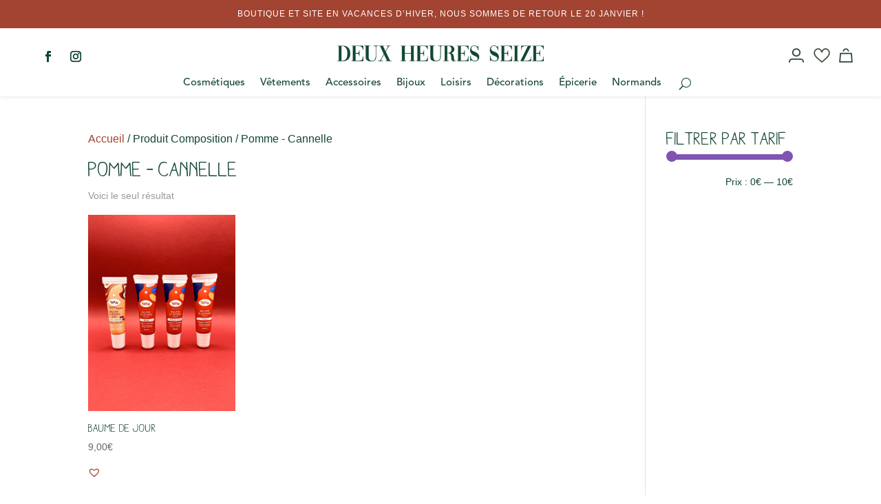

--- FILE ---
content_type: text/css
request_url: https://deuxheuresseize.com/wp-content/cache/wpfc-minified/6xz9l2e6/h5nwa.css
body_size: 2113
content:
.hamburger--3dx .hamburger-box,.hamburger--3dx-r .hamburger-box,.hamburger--3dxy .hamburger-box,.hamburger--3dxy-r .hamburger-box,.hamburger--3dy .hamburger-box,.hamburger--3dy-r .hamburger-box{perspective:80px}.hamburger--3dx .hamburger-inner::after,.hamburger--3dx .hamburger-inner::before,.hamburger--3dx-r .hamburger-inner::after,.hamburger--3dx-r .hamburger-inner::before,.hamburger--3dxy .hamburger-inner::after,.hamburger--3dxy .hamburger-inner::before,.hamburger--3dxy-r .hamburger-inner::after,.hamburger--3dxy-r .hamburger-inner::before,.hamburger--3dy .hamburger-inner::after,.hamburger--3dy .hamburger-inner::before,.hamburger--3dy-r .hamburger-inner::after,.hamburger--3dy-r .hamburger-inner::before{transition:transform 0s cubic-bezier(.645, .045, .355, 1) .1s}.hamburger{display:block;cursor:pointer;transition-property:opacity,filter;transition-duration:.15s;transition-timing-function:linear;font:inherit;color:inherit;text-transform:none;border:0;margin:0;overflow:visible}.hamburger--emphatic,.hamburger--emphatic-r{overflow:hidden}.hamburger.is-active .hamburger-inner,.hamburger.is-active .hamburger-inner::after,.hamburger.is-active .hamburger-inner::before{background-color:#000}.hamburger-box{display:block;position:relative}.hamburger-inner{display:block;left:0}.hamburger-inner,.hamburger-inner::after,.hamburger-inner::before{position:absolute;transition-property:transform;transition-duration:.15s;transition-timing-function:ease}.hamburger--3dx .hamburger-inner,.hamburger--3dx-r .hamburger-inner,.hamburger--3dxy .hamburger-inner,.hamburger--3dxy-r .hamburger-inner,.hamburger--3dy .hamburger-inner,.hamburger--3dy-r .hamburger-inner{transition:transform .15s cubic-bezier(.645, .045, .355, 1),background-color 0s cubic-bezier(.645, .045, .355, 1) .1s}.hamburger-inner::after,.hamburger-inner::before{content:"";display:block}.hamburger--3dx.is-active .hamburger-inner{background-color:transparent!important;transform:rotateY(180deg)}.hamburger--3dx.is-active .hamburger-inner::before{transform:translate3d(0,10px,0) rotate(45deg)}.hamburger--3dx.is-active .hamburger-inner::after{transform:translate3d(0,-10px,0) rotate(-45deg)}.hamburger--3dx-r.is-active .hamburger-inner{background-color:transparent!important;transform:rotateY(-180deg)}.hamburger--3dx-r.is-active .hamburger-inner::before{transform:translate3d(0,10px,0) rotate(45deg)}.hamburger--3dx-r.is-active .hamburger-inner::after{transform:translate3d(0,-10px,0) rotate(-45deg)}.hamburger--3dy.is-active .hamburger-inner{background-color:transparent!important;transform:rotateX(-180deg)}.hamburger--3dy.is-active .hamburger-inner::before{transform:translate3d(0,10px,0) rotate(45deg)}.hamburger--3dy.is-active .hamburger-inner::after{transform:translate3d(0,-10px,0) rotate(-45deg)}.hamburger--3dy-r.is-active .hamburger-inner{background-color:transparent!important;transform:rotateX(180deg)}.hamburger--3dy-r.is-active .hamburger-inner::before{transform:translate3d(0,10px,0) rotate(45deg)}.hamburger--3dy-r.is-active .hamburger-inner::after{transform:translate3d(0,-10px,0) rotate(-45deg)}.hamburger--3dxy.is-active .hamburger-inner{background-color:transparent!important;transform:rotateX(180deg) rotateY(180deg)}.hamburger--3dxy.is-active .hamburger-inner::before{transform:translate3d(0,10px,0) rotate(45deg)}.hamburger--3dxy.is-active .hamburger-inner::after{transform:translate3d(0,-10px,0) rotate(-45deg)}.hamburger--collapse .hamburger-inner,.hamburger--collapse-r .hamburger-inner{top:auto;transition-duration:.13s;transition-delay:0.13s;transition-timing-function:cubic-bezier(0.55,0.055,0.675,0.19);bottom:0}.hamburger--3dxy-r.is-active .hamburger-inner{background-color:transparent!important;transform:rotateX(180deg) rotateY(180deg) rotateZ(-180deg)}.hamburger--arrowturn-r.is-active .hamburger-inner,.hamburger--arrowturn.is-active .hamburger-inner{transform:rotate(-180deg)}.hamburger--3dxy-r.is-active .hamburger-inner::before{transform:translate3d(0,10px,0) rotate(45deg)}.hamburger--3dxy-r.is-active .hamburger-inner::after{transform:translate3d(0,-10px,0) rotate(-45deg)}.hamburger--arrow.is-active .hamburger-inner::before{transform:translate3d(-8px,0,0) rotate(-45deg) scale(.7,1)}.hamburger--arrow.is-active .hamburger-inner::after{transform:translate3d(-8px,0,0) rotate(45deg) scale(.7,1)}.hamburger--arrow-r.is-active .hamburger-inner::before{transform:translate3d(8px,0,0) rotate(45deg) scale(.7,1)}.hamburger--arrow-r.is-active .hamburger-inner::after{transform:translate3d(8px,0,0) rotate(-45deg) scale(.7,1)}.hamburger--arrowalt .hamburger-inner::before{transition:top .1s .1s,transform .1s cubic-bezier(.165, .84, .44, 1)}.hamburger--arrowalt .hamburger-inner::after{transition:bottom .1s .1s,transform .1s cubic-bezier(.165, .84, .44, 1)}.hamburger--arrowalt.is-active .hamburger-inner::before{top:0;transform:translate3d(-8px,-10px,0) rotate(-45deg) scale(.7,1);transition:top .1s,transform .1s cubic-bezier(.895, .03, .685, .22) .1s}.hamburger--arrowalt.is-active .hamburger-inner::after{bottom:0;transform:translate3d(-8px,10px,0) rotate(45deg) scale(.7,1);transition:bottom .1s,transform .1s cubic-bezier(.895, .03, .685, .22) .1s}.hamburger--arrowalt-r .hamburger-inner::before{transition:top .1s .1s,transform .1s cubic-bezier(.165, .84, .44, 1)}.hamburger--arrowalt-r .hamburger-inner::after{transition:bottom .1s .1s,transform .1s cubic-bezier(.165, .84, .44, 1)}.hamburger--arrowalt-r.is-active .hamburger-inner::before{top:0;transform:translate3d(8px,-10px,0) rotate(45deg) scale(.7,1);transition:top .1s,transform .1s cubic-bezier(.895, .03, .685, .22) .1s}.hamburger--arrowalt-r.is-active .hamburger-inner::after{bottom:0;transform:translate3d(8px,10px,0) rotate(-45deg) scale(.7,1);transition:bottom .1s,transform .1s cubic-bezier(.895, .03, .685, .22) .1s}.hamburger--arrowturn.is-active .hamburger-inner::before{transform:translate3d(8px,0,0) rotate(45deg) scale(.7,1)}.hamburger--arrowturn.is-active .hamburger-inner::after{transform:translate3d(8px,0,0) rotate(-45deg) scale(.7,1)}.hamburger--arrowturn-r.is-active .hamburger-inner::before{transform:translate3d(-8px,0,0) rotate(-45deg) scale(.7,1)}.hamburger--arrowturn-r.is-active .hamburger-inner::after{transform:translate3d(-8px,0,0) rotate(45deg) scale(.7,1)}.hamburger--boring .hamburger-inner,.hamburger--boring .hamburger-inner::after,.hamburger--boring .hamburger-inner::before{transition-property:none}.hamburger--boring.is-active .hamburger-inner{transform:rotate(45deg)}.hamburger--boring.is-active .hamburger-inner::before{top:0;opacity:0}.hamburger--boring.is-active .hamburger-inner::after{bottom:0;transform:rotate(-90deg)}.hamburger--collapse .hamburger-inner::after{top:-20px;transition:top .2s cubic-bezier(.33333, .66667, .66667, 1) .2s,opacity .1s linear}.hamburger--collapse .hamburger-inner::before{transition:top .12s cubic-bezier(.33333, .66667, .66667, 1) .2s,transform .13s cubic-bezier(.55, .055, .675, .19)}.hamburger--collapse.is-active .hamburger-inner{transform:translate3d(0,-10px,0) rotate(-45deg);transition-delay:0.22s;transition-timing-function:cubic-bezier(0.215,0.61,0.355,1)}.hamburger--collapse.is-active .hamburger-inner::after{top:0;opacity:0;transition:top .2s cubic-bezier(.33333, 0, .66667, .33333),opacity .1s linear .22s}.hamburger--collapse.is-active .hamburger-inner::before{top:0;transform:rotate(-90deg);transition:top .1s cubic-bezier(.33333, 0, .66667, .33333) .16s,transform .13s cubic-bezier(.215, .61, .355, 1) .25s}.hamburger--elastic .hamburger-inner,.hamburger--elastic-r .hamburger-inner{transition-duration:275ms;transition-timing-function:cubic-bezier(0.68,-0.55,0.265,1.55)}.hamburger--collapse-r .hamburger-inner::after{top:-20px;transition:top .2s cubic-bezier(.33333, .66667, .66667, 1) .2s,opacity .1s linear}.hamburger--collapse-r .hamburger-inner::before{transition:top .12s cubic-bezier(.33333, .66667, .66667, 1) .2s,transform .13s cubic-bezier(.55, .055, .675, .19)}.hamburger--collapse-r.is-active .hamburger-inner{transform:translate3d(0,-10px,0) rotate(45deg);transition-delay:0.22s;transition-timing-function:cubic-bezier(0.215,0.61,0.355,1)}.hamburger--collapse-r.is-active .hamburger-inner::after{top:0;opacity:0;transition:top .2s cubic-bezier(.33333, 0, .66667, .33333),opacity .1s linear .22s}.hamburger--collapse-r.is-active .hamburger-inner::before{top:0;transform:rotate(90deg);transition:top .1s cubic-bezier(.33333, 0, .66667, .33333) .16s,transform .13s cubic-bezier(.215, .61, .355, 1) .25s}.hamburger--elastic .hamburger-inner{top:-10px}.hamburger--elastic .hamburger-inner::before{top:10px;transition:opacity 125ms 275ms}.hamburger--elastic .hamburger-inner::after{bottom:-10px;transition:transform 275ms cubic-bezier(.68, -.55, .265, 1.55)}.hamburger--elastic.is-active .hamburger-inner{transform:translate3d(0,2px,0) rotate(135deg);transition-delay:75ms}.hamburger--elastic.is-active .hamburger-inner::before{transition-delay:0s;opacity:0}.hamburger--elastic.is-active .hamburger-inner::after{transform:translate3d(0,-20px,0) rotate(-270deg);transition-delay:75ms}.hamburger--elastic-r .hamburger-inner{top:2px}.hamburger--emphatic .hamburger-inner,.hamburger--emphatic-r .hamburger-inner{transition:background-color 125ms ease-in 175ms}.hamburger--elastic-r .hamburger-inner::before{top:10px;transition:opacity 125ms 275ms}.hamburger--elastic-r .hamburger-inner::after{top:20px;transition:transform 275ms cubic-bezier(.68, -.55, .265, 1.55)}.hamburger--elastic-r.is-active .hamburger-inner{transform:translate3d(0,10px,0) rotate(-135deg);transition-delay:75ms}.hamburger--elastic-r.is-active .hamburger-inner::before{transition-delay:0s;opacity:0}.hamburger--elastic-r.is-active .hamburger-inner::after{transform:translate3d(0,-20px,0) rotate(270deg);transition-delay:75ms}.hamburger--emphatic .hamburger-inner::before{left:0;transition:transform 125ms cubic-bezier(.6, .04, .98, .335),top 50ms linear 125ms,left 125ms ease-in 175ms}.hamburger--emphatic .hamburger-inner::after{top:10px;right:0;transition:transform 125ms cubic-bezier(.6, .04, .98, .335),top 50ms linear 125ms,right 125ms ease-in 175ms}.hamburger--emphatic.is-active .hamburger-inner{transition-delay:0s;transition-timing-function:ease-out;background-color:transparent!important}.hamburger--emphatic.is-active .hamburger-inner::before{left:-80px;top:-80px;transform:translate3d(80px,80px,0) rotate(45deg);transition:left 125ms ease-out,top 50ms linear 125ms,transform 125ms cubic-bezier(.075, .82, .165, 1) 175ms}.hamburger--emphatic.is-active .hamburger-inner::after{right:-80px;top:-80px;transform:translate3d(-80px,80px,0) rotate(-45deg);transition:right 125ms ease-out,top 50ms linear 125ms,transform 125ms cubic-bezier(.075, .82, .165, 1) 175ms}.hamburger--spin .hamburger-inner,.hamburger--spin-r .hamburger-inner{transition-duration:.22s;transition-timing-function:cubic-bezier(0.55,0.055,0.675,0.19)}.hamburger--emphatic-r .hamburger-inner::before{left:0;transition:transform 125ms cubic-bezier(.6, .04, .98, .335),top 50ms linear 125ms,left 125ms ease-in 175ms}.hamburger--emphatic-r .hamburger-inner::after{top:10px;right:0;transition:transform 125ms cubic-bezier(.6, .04, .98, .335),top 50ms linear 125ms,right 125ms ease-in 175ms}.hamburger--emphatic-r.is-active .hamburger-inner{transition-delay:0s;transition-timing-function:ease-out;background-color:transparent!important}.hamburger--emphatic-r.is-active .hamburger-inner::before{left:-80px;top:80px;transform:translate3d(80px,-80px,0) rotate(-45deg);transition:left 125ms ease-out,top 50ms linear 125ms,transform 125ms cubic-bezier(.075, .82, .165, 1) 175ms}.hamburger--emphatic-r.is-active .hamburger-inner::after{right:-80px;top:80px;transform:translate3d(-80px,-80px,0) rotate(45deg);transition:right 125ms ease-out,top 50ms linear 125ms,transform 125ms cubic-bezier(.075, .82, .165, 1) 175ms}.hamburger--minus .hamburger-inner::after,.hamburger--minus .hamburger-inner::before{transition:bottom 80ms ease-out,top 80ms ease-out,opacity linear}.hamburger--slider .hamburger-inner::before,.hamburger--slider-r .hamburger-inner::before{transition-property:transform,opacity;transition-timing-function:ease;transition-duration:.15s}.hamburger--minus.is-active .hamburger-inner::after,.hamburger--minus.is-active .hamburger-inner::before{opacity:0;transition:bottom 80ms ease-out,top 80ms ease-out,opacity 0s linear 80ms}.hamburger--minus.is-active .hamburger-inner::before{top:0}.hamburger--minus.is-active .hamburger-inner::after{bottom:0}.hamburger--slider .hamburger-inner{top:-10px}.hamburger--slider .hamburger-inner::before{top:10px!important}.hamburger--slider .hamburger-inner::after{top:20px}.hamburger--slider.is-active .hamburger-inner{transform:translate3d(0,10px,0) rotate(45deg)}.hamburger--slider.is-active .hamburger-inner::before{transform:rotate(-45deg) translate3d(-5.71429px,-6px,0);opacity:0}.hamburger--slider.is-active .hamburger-inner::after{transform:translate3d(0,-20px,0) rotate(-90deg)}.hamburger--slider-r .hamburger-inner{top:2px}.hamburger--slider-r .hamburger-inner::before{top:10px}.hamburger--slider-r .hamburger-inner::after{top:20px}.hamburger--slider-r.is-active .hamburger-inner{transform:translate3d(0,10px,0) rotate(-45deg)}.hamburger--slider-r.is-active .hamburger-inner::before{transform:rotate(45deg) translate3d(5.71429px,-6px,0);opacity:0}.hamburger--slider-r.is-active .hamburger-inner::after{transform:translate3d(0,-20px,0) rotate(90deg)}.hamburger--spin .hamburger-inner::before{transition:top .1s ease-in .25s,opacity .1s ease-in}.hamburger--spin .hamburger-inner::after{transition:bottom .1s ease-in .25s,transform .22s cubic-bezier(.55, .055, .675, .19)}.hamburger--spin.is-active .hamburger-inner{transform:rotate(225deg);transition-delay:0.12s;transition-timing-function:cubic-bezier(0.215,0.61,0.355,1)}.hamburger--spin.is-active .hamburger-inner::before{top:0;opacity:0;transition:top .1s ease-out,opacity .1s ease-out .12s}.hamburger--spin.is-active .hamburger-inner::after{bottom:0;transform:rotate(-90deg);transition:bottom .1s ease-out,transform .22s cubic-bezier(.215, .61, .355, 1) .12s}.hamburger--spin-r .hamburger-inner::before{transition:top .1s ease-in .25s,opacity .1s ease-in}.hamburger--spin-r .hamburger-inner::after{transition:bottom .1s ease-in .25s,transform .22s cubic-bezier(.55, .055, .675, .19)}.hamburger--spin-r.is-active .hamburger-inner{transform:rotate(-225deg);transition-delay:0.12s;transition-timing-function:cubic-bezier(0.215,0.61,0.355,1)}.hamburger--spin-r.is-active .hamburger-inner::before{top:0;opacity:0;transition:top .1s ease-out,opacity .1s ease-out .12s}.hamburger--spin-r.is-active .hamburger-inner::after{bottom:0;transform:rotate(90deg);transition:bottom .1s ease-out,transform .22s cubic-bezier(.215, .61, .355, 1) .12s}.hamburger--spring .hamburger-inner{top:-10px!important;transition:background-color 0s linear .13s}.hamburger--spring .hamburger-inner::before{top:10px!important;transition:top .1s cubic-bezier(.33333, .66667, .66667, 1) .2s,transform .13s cubic-bezier(.55, .055, .675, .19)}.hamburger--spring .hamburger-inner::after{top:20px!important;transition:top .2s cubic-bezier(.33333, .66667, .66667, 1) .2s,transform .13s cubic-bezier(.55, .055, .675, .19)}.hamburger--spring.is-active .hamburger-inner{transition-delay:0.22s;background-color:transparent!important}.hamburger--spring.is-active .hamburger-inner::before{top:0!important;transition:top .1s cubic-bezier(.33333, 0, .66667, .33333) .15s,transform .13s cubic-bezier(.215, .61, .355, 1) .22s;transform:translate3d(0,10px,0) rotate(45deg)}.hamburger--spring.is-active .hamburger-inner::after{top:0!important;transition:top .2s cubic-bezier(.33333, 0, .66667, .33333),transform .13s cubic-bezier(.215, .61, .355, 1) .22s;transform:translate3d(0,10px,0) rotate(-45deg)}.hamburger--spring-r .hamburger-inner{top:auto;bottom:0;transition-duration:.13s;transition-delay:0s;transition-timing-function:cubic-bezier(0.55,0.055,0.675,0.19)}.hamburger--stand .hamburger-inner,.hamburger--stand-r .hamburger-inner{transition:transform 75ms cubic-bezier(.55, .055, .675, .19) .15s,background-color 0s linear 75ms}.hamburger--spring-r .hamburger-inner::after{top:-20px;transition:top .2s cubic-bezier(.33333, .66667, .66667, 1) .2s,opacity linear}.hamburger--spring-r .hamburger-inner::before{transition:top .1s cubic-bezier(.33333, .66667, .66667, 1) .2s,transform .13s cubic-bezier(.55, .055, .675, .19)}.hamburger--spring-r.is-active .hamburger-inner{transform:translate3d(0,-10px,0) rotate(-45deg);transition-delay:0.22s;transition-timing-function:cubic-bezier(0.215,0.61,0.355,1)}.hamburger--spring-r.is-active .hamburger-inner::after{top:0;opacity:0;transition:top .2s cubic-bezier(.33333, 0, .66667, .33333),opacity 0s linear .22s}.hamburger--spring-r.is-active .hamburger-inner::before{top:0;transform:rotate(90deg);transition:top .1s cubic-bezier(.33333, 0, .66667, .33333) .15s,transform .13s cubic-bezier(.215, .61, .355, 1) .22s}.hamburger--stand .hamburger-inner::before{transition:top 75ms ease-in 75ms,transform 75ms cubic-bezier(.55, .055, .675, .19)}.hamburger--stand .hamburger-inner::after{transition:bottom 75ms ease-in 75ms,transform 75ms cubic-bezier(.55, .055, .675, .19)}.hamburger--stand.is-active .hamburger-inner{transform:rotate(90deg);background-color:transparent!important;transition:transform 75ms cubic-bezier(.215, .61, .355, 1),background-color 0s linear .15s}.hamburger--stand.is-active .hamburger-inner::before{top:0;transform:rotate(-45deg);transition:top 75ms ease-out .1s,transform 75ms cubic-bezier(.215, .61, .355, 1) .15s}.hamburger--stand.is-active .hamburger-inner::after{bottom:0;transform:rotate(45deg);transition:bottom 75ms ease-out .1s,transform 75ms cubic-bezier(.215, .61, .355, 1) .15s}.hamburger--stand-r .hamburger-inner::before{transition:top 75ms ease-in 75ms,transform 75ms cubic-bezier(.55, .055, .675, .19)}.hamburger--stand-r .hamburger-inner::after{transition:bottom 75ms ease-in 75ms,transform 75ms cubic-bezier(.55, .055, .675, .19)}.hamburger--stand-r.is-active .hamburger-inner{transform:rotate(-90deg);background-color:transparent!important;transition:transform 75ms cubic-bezier(.215, .61, .355, 1),background-color 0s linear .15s}.hamburger--stand-r.is-active .hamburger-inner::before{top:0;transform:rotate(-45deg);transition:top 75ms ease-out .1s,transform 75ms cubic-bezier(.215, .61, .355, 1) .15s}.hamburger--stand-r.is-active .hamburger-inner::after{bottom:0;transform:rotate(45deg);transition:bottom 75ms ease-out .1s,transform 75ms cubic-bezier(.215, .61, .355, 1) .15s}.hamburger--squeeze .hamburger-inner{transition-duration:75ms;transition-timing-function:cubic-bezier(0.55,0.055,0.675,0.19)}.hamburger--squeeze .hamburger-inner::before{transition:top 75ms .12s,opacity 75ms}.hamburger--squeeze .hamburger-inner::after{transition:bottom 75ms .12s,transform 75ms cubic-bezier(.55, .055, .675, .19)}.hamburger--squeeze.is-active .hamburger-inner{transform:rotate(45deg);transition-delay:0.12s;transition-timing-function:cubic-bezier(0.215,0.61,0.355,1)}.hamburger--squeeze.is-active .hamburger-inner::before{top:0;opacity:0;transition:top 75ms,opacity 75ms .12s}.hamburger--squeeze.is-active .hamburger-inner::after{bottom:0;transform:rotate(-90deg);transition:bottom 75ms,transform 75ms cubic-bezier(.215, .61, .355, 1) .12s}.hamburger--vortex-r.is-active .hamburger-inner::after,.hamburger--vortex-r.is-active .hamburger-inner::before,.hamburger--vortex.is-active .hamburger-inner::after,.hamburger--vortex.is-active .hamburger-inner::before{transition-delay:0s}.hamburger--vortex .hamburger-inner{transition-duration:.2s;transition-timing-function:cubic-bezier(0.19,1,0.22,1)}.hamburger--vortex .hamburger-inner::after,.hamburger--vortex .hamburger-inner::before{transition-duration:0s;transition-delay:0.1s;transition-timing-function:linear}.hamburger--vortex .hamburger-inner::before{transition-property:top,opacity}.hamburger--vortex .hamburger-inner::after{transition-property:bottom,transform}.hamburger--vortex.is-active .hamburger-inner{transform:rotate(765deg);transition-timing-function:cubic-bezier(0.19,1,0.22,1)}.hamburger--vortex.is-active .hamburger-inner::before{top:0;opacity:0}.hamburger--vortex.is-active .hamburger-inner::after{bottom:0;transform:rotate(90deg)}.hamburger--vortex-r .hamburger-inner{transition-duration:.2s;transition-timing-function:cubic-bezier(0.19,1,0.22,1)}.hamburger--vortex-r .hamburger-inner::after,.hamburger--vortex-r .hamburger-inner::before{transition-duration:0s;transition-delay:0.1s;transition-timing-function:linear}.hamburger--vortex-r .hamburger-inner::before{transition-property:top,opacity}.hamburger--vortex-r .hamburger-inner::after{transition-property:bottom,transform}.hamburger--vortex-r.is-active .hamburger-inner{transform:rotate(-765deg);transition-timing-function:cubic-bezier(0.19,1,0.22,1)}.hamburger--vortex-r.is-active .hamburger-inner::before{top:0;opacity:0}.hamburger--vortex-r.is-active .hamburger-inner::after{bottom:0;transform:rotate(-90deg)}

--- FILE ---
content_type: text/css
request_url: https://deuxheuresseize.com/wp-content/cache/wpfc-minified/g57o6whs/h5nwa.css
body_size: 792
content:
.logo-scroll{display:none}.dm-fixed-header .logo-scroll{display:inherit}.dm-fixed-header .hideonscroll{display:none}.dm-fixed-header #open-button{margin-top:0 !important}.dm-fixed-header #main-content{padding-top:0 !important}.theme-Extra .dm-cart{font-size:26px}.theme-Extra #dm-header .et-cart:before{position:relative;-webkit-transition:.3s ease;transition:.3s ease;font-family:ET-Extra !important;speak:none;font-style:normal;font-weight:400;-webkit-font-feature-settings:normal;font-feature-settings:normal;font-variant:normal;text-transform:none;line-height:inherit !important;display:inherit !important;content:"\e631" !important;vertical-align:middle;color:inherit;font-size:26px;padding:9px 10px}.et-db #et-boc .et-l #dm_nav .nav li li{padding:0}.et-db #et-boc .et-l #dm_nav .nav li li ul{top:0;left:0}.et-db #et-boc .et-l #et_pb_root .et_pb_module .divi-mobile-menu{display:block !important}.et-db #et-boc .et-l #et_pb_root .et_pb_module .divi-mobile-menu #open-button{position:relative;margin:auto}.et-db .menu-wrap #et-boc .et-l .et_pb_button_module_wrapper>a{display:block}#dm-menu.nav li,.dm_tb_shortcode ul{list-style:none !important}#dm_nav a.menu-item-has-children{touch-action:none}#dm_nav .menu-wrap__inner .visible>ul.sub-menu{overflow-y:auto}#dm_nav .menu-wrap__inner .visible>.sub-menu{display:none}.menu-wrap__inner{height:0 !important}body.show-menu .menu-wrap__inner{height:100% !important;overflow-x:hidden}body .hamburger{padding:0;opacity:1 !important}#dm-header{-ms-overflow-style:none}#dm-header::-webkit-scrollbar{display:none}.show-menu #dm_nav .menu-wrap__inner .visible>.sub-menu{display:block;overflow-x:hidden}.divi-mobile-menu{padding-top:0 !important;margin-top:0 !important;z-index:99999999999999999;position:relative}#et_search_icon:before{text-shadow:0 0;font-family:ETmodules !important;font-weight:400;font-style:normal;font-variant:normal;-webkit-font-smoothing:antialiased;-moz-osx-font-smoothing:grayscale;line-height:1;text-transform:none;speak:none;position:absolute;top:-3px;left:0;font-size:17px;content:"\55"}.scroll_section{overflow-y:auto;max-height:80vh}.et-db .menu-wrap #et-boc .et-l .et_pb_section,.menu-wrap .et_pb_section{background-color:transparent;padding:0}.et-db .menu-wrap #et-boc .et-l .et_pb_row,.menu-wrap .et_pb_row{width:100%;max-width:100%;padding:0}.close-submenu{cursor:pointer}.et-tb:not(.wp-admin) #wpadminbar{z-index:9999999999999999999999}.anchorpoint{cursor:pointer}.anchorpoint a{pointer-events:none}

--- FILE ---
content_type: text/css
request_url: https://deuxheuresseize.com/wp-content/cache/wpfc-minified/mnqkqbpf/h5nw9.css
body_size: -12
content:
.wcmultishipping-example-component {
font-size: 20px;
color: #999999;
}

--- FILE ---
content_type: text/css
request_url: https://deuxheuresseize.com/wp-content/cache/wpfc-minified/q8fsy9j0/h5nw9.css
body_size: 67
content:
.tpc_get_pro {
color: green;
font-weight: bold;
}
.tp-image-wrapper {
position: relative;
}
.tp-image-hover {
position: absolute;
top: 0;
left: 0;
opacity: 0;
transition: opacity 0.5s ease-out;
}
.tp-image-hover:hover {
opacity: 1 !important;
}

--- FILE ---
content_type: text/css
request_url: https://deuxheuresseize.com/wp-content/cache/wpfc-minified/14qa6djk/h5nw9.css
body_size: 1137
content:
#wccf_product_field_master_container {
margin-top: 1.5em;
margin-bottom: 1.5em;
}
.wccf_field_container {
margin-bottom: 1em;
}
.wccf_field_container > label {
font-weight: 700;
}
.wccf_field_container small {
display: block;
line-height: 2em;
}
.wccf_field_container_checkout_field label,
.wccf_field_container_user_field label {
font-weight: inherit;
line-height: 2;
}
div.wccf_field_container ul {
list-style: none;
margin: 0;
padding-left: 0;
}
div.wccf_field_container li {
margin: 0;
}
.wccf_field_container_checkout_field,
.wccf_field_container_user_field {
padding: 3px;
margin: 0 0 6px;
}
.wccf_text,
.wccf_textarea,
.wccf_password,
.wccf_email,
.wccf_number,
.wccf_decimal,
.wccf_date,
.wccf_time,
.wccf_datetime,
.wccf_color,
.wccf_select,
.wccf_multiselect,
.wccf_file {
-webkit-box-sizing: border-box;
-moz-box-sizing: border-box;
box-sizing: border-box;
width: 100%;
}
.woocommerce #payment .form-row .wccf_field_container select {
width: 100%;
}
.wccf_field_container abbr.required {
color: #a00a00;
font-weight: 700;
border: 0;
}
.wccf_price_label {
font-weight: normal;
opacity: 0.5;
}
table.wccf_print_values {
display: block;
margin-bottom: 20px;
}
table.wccf_print_values th {
padding: 10px 20px 10px 0;
font-weight: 700;
}
.wccf_no_value {
font-style: italic;
color: #ccc;
}
.wccf_field_invalid label,
.wccf_required_field_error {
color: #a00a00;
}
.wccf_field_invalid .wccf_text,
.wccf_field_invalid .wccf_textarea,
.wccf_field_invalid .wccf_password,
.wccf_field_invalid .wccf_email,
.wccf_field_invalid .wccf_number,
.wccf_field_invalid .wccf_decimal,
.wccf_field_invalid .wccf_date,
.wccf_field_invalid .wccf_time,
.wccf_field_invalid .wccf_datetime,
.wccf_field_invalid .wccf_color,
.wccf_field_invalid .wccf_select,
.wccf_field_invalid .wccf_multiselect {
border-color: #a00a00;
}
.wccf_cart_item_product_field_editing {
cursor: pointer;
}
.wccf_cart_item_product_field_editing:hover {
border-bottom: 1px dotted;
}
#wccf_cart_item_product_field_editing_modal {
display: none;
position: fixed;
top: 0;
left: 0;
height: 100%;
width: 100%;
z-index: 999998;
background-color: rgb(0,0,0);
background-color: rgba(0,0,0,0.4);
}
#wccf_cart_item_product_field_editing_modal .wccf_modal_wrapper {
position: fixed;
top: 50%;
left: 50%;
transform: translate(-50%, -50%);
-webkit-transform: translate(-50%, -50%);
-moz-transform: translate(-50%, -50%);
-o-transform: translate(-50%, -50%);
-ms-transform: translate(-50%, -50%);
z-index: 999999;
width: 400px;
background-color: #fefefe;
padding: 20px 25px 25px 25px;
border: 1px solid #888;
}
#wccf_cart_item_product_field_editing_modal .wccf_modal_content .button {
float: right;
}
#wccf_cart_item_product_field_editing_modal .wccf_modal_header {
width: 100%;
}
#wccf_cart_item_product_field_editing_modal .wccf_modal_close {
color: #aaaaaa;
float: right;
width: 20px;
text-align: center;
font-size: 24px;
font-weight: 500;
line-height: 24px;
cursor: pointer;
}
#wccf_cart_item_product_field_editing_modal .wccf_modal_close:hover,
#wccf_cart_item_product_field_editing_modal .wccf_modal_close:focus {
color: #000;
text-decoration: none;
}
#wccf_cart_item_product_field_editing_modal .wccf_modal_error {
padding: 20px 0;
text-align: center;
color: #a00a00;
}
#wccf_cart_item_product_field_editing_modal .wccf_modal_success {
padding: 20px 0;
text-align: center;
color: #5b841b;
}
form#wccf_cart_item_product_field_editing_form {
margin: 0;
padding: 0;
background: 0;
border: 0;
}
#wccf_cart_item_product_field_editing_modal .wccf_modal_validation_error {
display: none;
margin: 10px 0 20px 0;
color: #a00a00;
}
.wccf_modal_preloader,
.wccf_modal_preloader:before,
.wccf_modal_preloader:after {
border-radius: 50%;
}
.wccf_modal_preloader {
color: #eeeeee;
font-size: 6px;
text-indent: -99999em;
margin: 55px auto;
position: relative;
width: 10em;
height: 10em;
box-shadow: inset 0 0 0 1em;
-webkit-transform: translateZ(0);
-ms-transform: translateZ(0);
transform: translateZ(0);
}
.wccf_modal_preloader:before,
.wccf_modal_preloader:after {
position: absolute;
content: '';
}
.wccf_modal_preloader:before {
width: 5.2em;
height: 10.2em;
background: #ffffff;
border-radius: 10.2em 0 0 10.2em;
top: -0.1em;
left: -0.1em;
-webkit-transform-origin: 5.2em 5.1em;
transform-origin: 5.2em 5.1em;
-webkit-animation: load2 1.5s infinite ease 1.125s;
animation: load2 1.5s infinite ease 1.125s;
}
.wccf_modal_preloader:after {
width: 5.2em;
height: 10.2em;
background: #ffffff;
border-radius: 0 10.2em 10.2em 0;
top: -0.1em;
left: 5.1em;
-webkit-transform-origin: 0px 5.1em;
transform-origin: 0px 5.1em;
-webkit-animation: load2 1.5s infinite ease;
animation: load2 1.5s infinite ease;
}
@-webkit-keyframes load2 {
0% {
-webkit-transform: rotate(0deg);
transform: rotate(0deg);
}
100% {
-webkit-transform: rotate(360deg);
transform: rotate(360deg);
}
}
@keyframes load2 {
0% {
-webkit-transform: rotate(0deg);
transform: rotate(0deg);
}
100% {
-webkit-transform: rotate(360deg);
transform: rotate(360deg);
}
}

--- FILE ---
content_type: text/css
request_url: https://deuxheuresseize.com/wp-content/cache/wpfc-minified/ke08opol/h5nw9.css
body_size: 862
content:
.open-trigger {
width: 30px;
height: 30px;
position: absolute;
right: 4px;
top: 0;
z-index: 999;
}
.menu-item-has-children.de-mega-menu-item {
position: relative;
}
.de-mega-menu-error {
color: red;
text-align: center;
}
.ajaxloaded .et_fb_fallback_content,
li.menu-item.ajax-mm .de-mega-menu.show-always {
display: block !important;
}
li.menu-item.ajax-mm {
position: static !important;
}
.ajax-mm .de-mega-menu {
width: 100%;
display: none;
top: calc(100% - 1px);
left: 50%;
transform: translate(-50%, 0);
}
li.menu-item.ajax-mm:hover .de-mega-menu {
display: block;
}
.nav li .dmm-dropdown-wrapper > ul {
opacity: 1 !important;
display: block;
visibility: visible;
padding: 0;
}
.nav li .et_pb_dmm_dropdown,
.nav li .et_pb_dmm_dropdown .dmm-dropdown-wrapper,
.nav li .et_pb_dmm_dropdown .et_pb_module_inner {
height: 100%;
}
.nav li .dmm-dropdown-wrapper ul {
border-top: none !important;
}
.et_pb_layout-template-default .et_pb_dmm_dropdown::before {
background-repeat: no-repeat;
background-position: center;
content: "" !important;
width: 20px;
height: 20px;
margin: auto;
}
.et_pb_layout-template-default .et_pb_dmm_dropdown::after {
content: "" !important;
display: block !important;
width: 15px;
height: 20px;
background-image: url(//deuxheuresseize.com/wp-content/plugins/divi-mega-menu/images/admin-area/divi-engine-grey.svg);
background-repeat: no-repeat;
background-position: center;
background-size: contain;
position: absolute;
right: 7px;
top: 3px;
}
.et_pb_layout-template-default .et_pb_dmm_dropdown::before {
background-image: url(//deuxheuresseize.com/wp-content/plugins/divi-mega-menu/images/admin-area/mega-dropdown.svg);
}
@keyframes slideDown {
from {
height: 0;
overflow: hidden;
}
to {
height: 100%;
overflow: hidden;
}
}
.de-mega-menu {
font-weight: 500;
}
#top-menu .de-mega-menu .et_pb_button_module_wrapper > a {
display: inline-block;
}
#main-header .nav .de-mega-menu ul.sub-menu,
.et-fixed-header#main-header .nav .de-mega-menu ul.sub-menu {
position: absolute;
}
#top-menu li.mega-menu li ul {
position: static;
visibility: inherit;
opacity: inherit;
width: auto;
background: inherit;
padding: inherit;
transform: none;
}
#top-menu li.mega-menu ul li {
float: inherit !important;
}
#top-menu li.mega-menu .dmm-vert-tabs ul li {
padding: 20px !important;
float: none !important;
}
#top-menu li.mega-menu .dmm-vert-tabs ul {
border: 0;
box-shadow: none;
background: #f4f4f4;
}
#top-menu li.mega-menu .dmm-vert-tabs ul li a:hover {
background: 0 0;
}
@media only screen and (max-width: 980px) {
.de-mega-menu {
animation-duration: 0s !important;
}
}
.de-mega-menu .et_animated {
opacity: 1 !important;
}
.dmm-dropdown-ul {
padding: 0 !important;
}
.dmm-overlay .close-submenu {
display: none;
}
.anchorpoint a {
pointer-events: none;
}
.anchorpoint {
cursor: pointer;
}

--- FILE ---
content_type: text/css
request_url: https://deuxheuresseize.com/wp-content/cache/wpfc-minified/8j6tzuaz/h5nw9.css
body_size: 382
content:
body .divi-mobile-menu.bottom-navigation-menu {
z-index: 999999;
}
.scroll_section {
height: 80vh;
display: flex;
flex-direction: column;
justify-content: flex-start;
}
.menu-wrap__inner .scroll_section .dm-search {
position: relative;
max-width: 100%;
margin-top: 20px;
padding: 10px;
}
.menu-wrap__inner #et_top_search_mob {
width: 100%;
}
#et_top_search_mob {
position: relative;
}
.et_header_style_left #et_top_search_mob .et-search-form {
width: 100% !important;
max-width: 100% !important;
}
#et_top_search_mob .et-search-form input {
bottom: auto;
padding-left: 30px;
}
.dm-search form.et-search-form {
width: 100%;
margin: 0;
left: auto;
right: auto;
bottom: auto;
position: relative;
}
.dm-search .et-search-form input {
width: 100%;
height: 100%;
background: 0 0;
padding: 0 0 0 10px;
line-height: 1.5;
position: relative;
top: 0;
text-overflow: ellipsis;
right: auto;
left: 0;
}
.anchorpoint {
touch-action: none;
}
.sub-menu .et-waypoint:not(.et_pb_counters) {
opacity: 1;
}
ul#dm-menu.nav li a:hover {
background-color: transparent;
opacity:1;
}

--- FILE ---
content_type: text/css
request_url: https://deuxheuresseize.com/wp-content/cache/wpfc-minified/lx7ue84f/h5t57.css
body_size: 1796
content:
@media only screen and (max-width:980px){.dm-custom-header #page-container{padding-top:25px!important}}.dm-header-cont .dm-account span{font-size:0px!important}.dm-header-cont .dm-account span:before{background-image:url(https://deuxheuresseize.com/wp-content/uploads/2024/04/moncompte-deuxheuresseize.svg);background-repeat:no-repeat;content:"f007";font-family:FontAwesome!important;color:transparent;font-size:20px;height:19px}.dm-header-cont .dm-cart span{font-size:0px!important}.dm-header-cont .dm-cart span:before{background-image:url(https://deuxheuresseize.com/wp-content/uploads/2024/04/panier-deuxheuresseize-3.svg);background-repeat:no-repeat;content:"f007";font-family:FontAwesome!important;color:transparent;font-size:21px;height:19px}.dm-fixed-header .dm-cart .et-cart-info span:before{background-image:url(https://deuxheuresseize.com/wp-content/uploads/2024/04/panier-deuxheuresseize-3.svg);background-repeat:no-repeat;content:"f007";font-family:FontAwesome!important;color:transparent;font-size:21px;height:19px}.et-db #et-boc .et-l .et_pb_wc_related_products_0_tb_body section.products>h1,.et-db #et-boc .et-l .et_pb_wc_related_products_0_tb_body section.products>h2,.et-db #et-boc .et-l .et_pb_wc_related_products_0_tb_body section.products>h3,.et-db #et-boc .et-l .et_pb_wc_related_products_0_tb_body section.products>h4,.et-db #et-boc .et-l .et_pb_wc_related_products_0_tb_body section.products>h5,.et-db #et-boc .et-l .et_pb_wc_related_products_0_tb_body section.products>h6{display:none}.woocommerce-error,.woocommerce-info,.woocommerce-message{font-family:'Avenir',serif;text-align:center}body.et_pb_button_helper_class .et_pb_button,body.et_pb_button_helper_class .et_pb_module.et_pb_button,.woocommerce.et_pb_button_helper_class a.button.alt,.woocommerce-page.et_pb_button_helper_class a.button.alt,.woocommerce.et_pb_button_helper_class button.button.alt,.woocommerce.et_pb_button_helper_class button.button.alt.disabled,.woocommerce-page.et_pb_button_helper_class button.button.alt,.woocommerce-page.et_pb_button_helper_class button.button.alt.disabled,.woocommerce.et_pb_button_helper_class input.button.alt,.woocommerce-page.et_pb_button_helper_class input.button.alt,.woocommerce.et_pb_button_helper_class #respond input#submit.alt,.woocommerce-page.et_pb_button_helper_class #respond input#submit.alt,.woocommerce.et_pb_button_helper_class #content input.button.alt,.woocommerce-page.et_pb_button_helper_class #content input.button.alt,.woocommerce.et_pb_button_helper_class a.button,.woocommerce-page.et_pb_button_helper_class a.button,.woocommerce.et_pb_button_helper_class button.button,.woocommerce-page.et_pb_button_helper_class button.button,.woocommerce.et_pb_button_helper_class input.button,.woocommerce-page.et_pb_button_helper_class input.button,.woocommerce.et_pb_button_helper_class #respond input#submit,.woocommerce-page.et_pb_button_helper_class #respond input#submit,.woocommerce.et_pb_button_helper_class #content input.button,.woocommerce-page.et_pb_button_helper_class #content input.button{color:#a24431;border-radius:0px;font-size:15px;background:transparent;border-color:#a24431;border-width:1px}.woocommerce-cart table.cart td.actions .coupon .input-text{height:36px}input.text,input.title,input[type=email],input[type=password],input[type=tel],input[type=text],select,textarea{font-size:15px;padding:10px}.et_pb_wc_add_to_cart_0_tb_body input,.et_pb_wc_add_to_cart_0_tb_body select,.et_pb_wc_add_to_cart_0_tb_body .quantity input.qty,.et_pb_wc_add_to_cart_0_tb_body .input::placeholder{font-size:15px}.pwgc-subtitle{font-size:15px;padding-top:10px}.et_pb_gallery .et_pb_gallery_items,.et_pb_gallery.et_pb_section{display:none}.woocommerce a.remove{color:#a24431!important}.woocommerce a.remove:hover{background-color:#a24431!important}.woocommerce #content .quantity input.qty,.woocommerce-cart table.cart td.actions .coupon .input-text,.woocommerce-page #content .quantity input.qty,.woocommerce-page .quantity input.qty,.woocommerce .quantity input.qty{font-size:15px!important;border-radius:0px}footer a{color:#144631}.woocommerce .cart-collaterals .cart_totals,.woocommerce-page .cart-collaterals .cart_totals{width:100%}.woocommerce .woocommerce-ordering{display:none}#add_payment_method #payment,.woocommerce-cart #payment,.woocommerce-checkout #payment{margin-top:50px}div.wccf_field_container li{display:inline-block}.wccf_field_container_checkout_field,.wccf_field_container_user_field{padding:0;margin:0 0 -10px}.woocommerce img,.woocommerce-page img{display:block}.hipli{color:white}.wccf_label{color:white}.lien.rouge{color:#a24431!important}.espace{line-height:1.5em}.soldout{padding:1px 8px 0px 8px!important;text-align:center;background:#A24531;font-family:'Avenir Medium',Helvetica,Arial,Lucida,sans-serif!important;text-transform:uppercase;color:white;position:absolute;z-index:10;margin-top:10px!important;margin-left:10px!important;font-size:12px!important;letter-spacing:1px;border-radius:0px!important}@media (max-width:970px){.soldout{font-size:11px}}.et_shop_image{display:none}.woocommerce ul.products li.product .button{display:none!important}span.irs-bar{background:red!important}.woocommerce span.onsale{font-size:16px!important;padding:6px 10px!important;font-family:'- ARACNE'!important;letter-spacing:1px!important}@media (max-width:970px){.woocommerce span.onsale{font-size:13px}}button.button.tinvwl_button_view.tinvwl-btn-onclick{border:0px!important;font-size:14px!important;background-color:#134631!important;font-family:'Avenir Medium',Helvetica,Arial,Lucida,sans-serif;color:#ffffff!important;padding-bottom:6px!important;padding-top:4px!important}button.button.tinvwl_button_close{border:0px!important;font-size:14px!important;background-color:#a24431!important;font-family:'Avenir Medium',Helvetica,Arial,Lucida,sans-serif;color:#ffffff!important;padding-bottom:6px!important;padding-top:4px!important}.wp-block-woocommerce-checkout,.is-large.wc-block-cart{margin-top:0px!important}.et_pb_text_0 h2{color:#134631!important;text-align:left!important}.wp-element-button,.wp-block-button__link{background-color:#134631!important;color:#FFFFFF!important}.wp-element-button:hover,.wp-block-button__link:hover{background-color:#FB9F7F!important;color:#FFFFFF!important}.wc-block-components-title.wc-block-components-title{color:#134631!important;font-family:'Avenir',Helvetica,Arial,Lucida,sans-serif!important}.wc-block-components-notice-banner.is-error>svg{background-color:#a24431!important}.wc-block-components-notice-banner.is-error{border-color:#a24431!important;background-color:rgba(164,73,53,0.2)!important}@media only screen and (max-width:980px){.wp-block-woocommerce-checkout-order-summary-block{margin-top:-30px!important}}.is-large.wc-block-cart .wc-block-cart__totals-title,.is-large.wc-block-cart .wc-block-cart-items th{font-family:'Avenir',Helvetica,Arial,Lucida,sans-serif!important;color:#134631!important;text-transform:none!important;font-size:17px!important;line-height:1.4em!important;padding-left:10px!important}.is-mobile table.wc-block-cart-items .wc-block-cart-items__row{padding:15px 15px!important}h2.wp-block-heading.has-text-align-center.with-empty-cart-icon.wc-block-cart__empty-cart__title{color:#a24431!important;margin-top:0px!important;text-align:center!important;margin-bottom:20px;letter-spacing:0px!important;font-size:35px!important}@media only screen and (max-width:980px){h2.wp-block-heading.has-text-align-center.with-empty-cart-icon.wc-block-cart__empty-cart__title{margin-top:0px!important}}.wc-block-cart__empty-cart__title.with-empty-cart-icon:before{display:none!important}.wp-block-separator{border-bottom:1px solid #a24431!important}h2.wp-block-heading.has-text-align-center{font-family:'ARACNE Regular',Helvetica,Arial,Lucida,sans-serif!important;letter-spacing:0px!important;color:#134631!important;margin-top:60px;margin-bottom:10px;font-size:25px!important}.wc-block-grid__product-title{font-size:16px!important;line-height:1.4em!important;color:#134631!important;text-align:left}.wc-block-grid__product-price.price{font-size:15px!important;line-height:1.4em!important;letter-spacing:-0.2px!important;color:#a24431!important;text-align:left}.tinv-wraper.tinv-wishlist{text-align:left}.wp-block-button.wc-block-grid__product-add-to-cart{display:none}.wc-block-grid .wc-block-grid__product-onsale,.wc-block-grid__product-image .wc-block-grid__product-onsale{background-color:#FB9F7F!important;border-radius:0px!important;border:none!important;color:#FFFFFF!important}.wc-block-grid__products{padding:0px!important}

--- FILE ---
content_type: image/svg+xml
request_url: https://deuxheuresseize.com/wp-content/uploads/2024/05/wishlist-deuxheuresseize.svg
body_size: 1423
content:
<?xml version="1.0" encoding="UTF-8"?>
<svg xmlns="http://www.w3.org/2000/svg" id="Calque_1" data-name="Calque 1" viewBox="0 0 426.11 368.42">
  <defs>
    <style>
      .cls-1 {
        fill: #2c4434;
        stroke: #2c4434;
        stroke-miterlimit: 10;
        stroke-width: 5px;
      }
    </style>
  </defs>
  <path class="cls-1" d="m418.21,132.21c-1.43,7.55-2.42,15.22-4.36,22.63-6.25,23.89-19.16,44.21-34.68,63.04-19.87,24.11-42.91,45.03-66.43,65.43-29.83,25.88-59.88,51.5-89.84,77.22-5.89,5.06-11.7,5.37-17.23.57-39.78-34.49-79.73-68.79-119.13-103.71-20.23-17.93-38.54-37.8-53.41-60.57-15.74-24.1-24.85-50.29-23.35-79.32,2.18-42.12,19.12-76.51,56.29-98.29C105.59-3.96,160.54-1.01,197.09,44.58c5.38,6.71,9.75,14.22,14.58,21.37.71,1.06,1.35,2.16,2.15,3.43,3.97-6.18,7.5-12.24,11.58-17.91,15.73-21.85,35.73-37.85,62.56-43.73,44.49-9.75,89.22,10.18,112.84,49.95,9.38,15.78,14.86,32.83,16.69,51.08.12,1.17.48,2.32.73,3.48v19.95Zm-204.29,204.31c11.08-9.49,22.08-18.69,32.85-28.16,29.35-25.82,58.88-51.43,87.77-77.75,16.34-14.88,30.69-31.71,42.3-50.69,17.78-29.06,23.04-59.98,11.59-92.4-11.69-33.09-34.79-53.6-70.41-57.71-27.64-3.19-49.75,8.05-67.68,28.43-11.4,12.95-19.2,27.94-24.48,44.34-.93,2.89-2.55,6.06-4.82,7.94-6.77,5.6-16.16,1.93-18.95-7.21-5.12-16.75-13.11-31.93-24.67-45.11-15-17.1-33.34-28.38-56.56-28.75-36.1-.57-62.39,16.27-77.53,48.62-16.39,35-12.13,69.28,7.74,101.93,12.98,21.32,29.65,39.65,48.03,56.25,28.71,25.93,58.09,51.12,87.23,76.57,9.09,7.94,18.31,15.73,27.61,23.71Z"></path>
</svg>


--- FILE ---
content_type: image/svg+xml
request_url: https://deuxheuresseize.com/wp-content/uploads/2024/04/moncompte-deuxheuresseize.svg
body_size: 448
content:
<?xml version="1.0" encoding="UTF-8"?>
<svg xmlns="http://www.w3.org/2000/svg" id="Calque_1" data-name="Calque 1" viewBox="0 0 362.2 351.57">
  <defs>
    <style>
      .cls-1 {
        fill: none;
        stroke: #2c4434;
        stroke-miterlimit: 10;
        stroke-width: 30px;
      }
    </style>
  </defs>
  <path class="cls-1" d="m15.62,348.09v-18.49c0-34.41,27.9-62.31,62.31-62.31h104.31s102.03,0,102.03,0c34.41,0,62.31,27.9,62.31,62.31v18.49"></path>
  <circle class="cls-1" cx="181.1" cy="103.77" r="86.42"></circle>
</svg>


--- FILE ---
content_type: image/svg+xml
request_url: https://deuxheuresseize.com/wp-content/uploads/2024/04/panier-deuxheuresseize-3.svg
body_size: 450
content:
<?xml version="1.0" encoding="UTF-8"?>
<svg xmlns="http://www.w3.org/2000/svg" id="Calque_1" data-name="Calque 1" viewBox="0 0 343.36 368.42">
  <defs>
    <style>
      .cls-1 {
        fill: none;
        stroke: #2c4434;
        stroke-miterlimit: 10;
        stroke-width: 30px;
      }
    </style>
  </defs>
  <polygon class="cls-1" points="36.68 132.48 18.97 350.28 324.49 350.28 308.22 132.48 36.68 132.48"></polygon>
  <path class="cls-1" d="m109.57,81.71c0-34.33,27.83-62.15,62.15-62.15s62.15,27.83,62.15,62.15"></path>
</svg>


--- FILE ---
content_type: application/javascript
request_url: https://deuxheuresseize.com/wp-content/plugins/dg-divi-carousel/scripts/frontend-bundle.min.js?ver=2.0.5
body_size: 2277
content:
!function(t){var e={};function a(o){if(e[o])return e[o].exports;var n=e[o]={i:o,l:!1,exports:{}};return t[o].call(n.exports,n,n.exports,a),n.l=!0,n.exports}a.m=t,a.c=e,a.d=function(t,e,o){a.o(t,e)||Object.defineProperty(t,e,{configurable:!1,enumerable:!0,get:o})},a.n=function(t){var e=t&&t.__esModule?function(){return t.default}:function(){return t};return a.d(e,"a",e),e},a.o=function(t,e){return Object.prototype.hasOwnProperty.call(t,e)},a.p="/",a(a.s=13)}([function(t,e,a){"use strict";Object.defineProperty(e,"__esModule",{value:!0});var o={apply_element_color:function(t,e,a,o,n,r,i){var c=t[e],l=t[e+"__hover"],d=!0===i?"!important":"";""!==c&&a.push([{selector:n,declaration:"".concat(o,": ").concat(c+d,";")}]),t[e+"__hover_enabled"]&&t.hover_enabled&&1==t.hover_enabled&&t[e+"__hover"]&&a.push([{selector:n,declaration:"".concat(o,": ").concat(l+d,";")}])},adding_margin_padding:function(t,e,a,o,n,r){var i=t[e],c=t[e+"_tablet"],l=t[e+"_phone"];if(i&&""!==i){var d=i.split("|");a.push([{selector:o,declaration:"".concat(r,"-top: ").concat(d[0],"!important;\n                ").concat(r,"-right: ").concat(d[1],"!important;\n                ").concat(r,"-bottom: ").concat(d[2],"!important;\n                ").concat(r,"-left: ").concat(d[3],"!important;")}])}if(c&&""!==c){var s=c.split("|");a.push([{selector:o,declaration:"".concat(r,"-top: ").concat(s[0],"!important;\n                ").concat(r,"-right: ").concat(s[1],"!important;\n                ").concat(r,"-bottom: ").concat(s[2],"!important;\n                ").concat(r,"-left: ").concat(s[3],"!important;"),device:"tablet"}])}if(l&&""!==l){var u=l.split("|");a.push([{selector:o,declaration:"".concat(r,"-top: ").concat(u[0],"!important;\n                ").concat(r,"-right: ").concat(u[1],"!important;\n                ").concat(r,"-bottom: ").concat(u[2],"!important;\n                ").concat(r,"-left: ").concat(u[3],"!important;"),device:"phone"}])}if(t[e+"__hover_enabled"]&&t.hover_enabled&&1==t.hover_enabled&&t[e+"__hover"]){var p=t[e+"__hover"].split("|");a.push([{selector:o,declaration:"".concat(r,"-top: ").concat(p[0],"!important;\n                        ").concat(r,"-right: ").concat(p[1],"!important;\n                        ").concat(r,"-bottom: ").concat(p[2],"!important;\n                        ").concat(r,"-left: ").concat(p[3],"!important;")}])}},apply_single_value:function(t,e,a,o,n){var r=arguments.length>5&&void 0!==arguments[5]?arguments[5]:"%",i=arguments.length>6&&void 0!==arguments[6]?arguments[6]:"",c=arguments.length>7&&void 0!==arguments[7]&&arguments[7],l=!(arguments.length>8&&void 0!==arguments[8])||arguments[8],d=!t[e]&&i?i:parseInt(t[e]),s=!1===c?d:100-d,u=!1===c?parseInt(t[e+"_tablet"]):100-parseInt(t[e+"_tablet"]),p=!1===c?parseInt(t[e+"_phone"]):100-parseInt(t[e+"_phone"]),b=!1===l?"-":"";u=b+u+r,p=b+p+r,(s=b+s+r)&&""!==s&&a.push([{selector:o,declaration:"".concat(n,": ").concat(s,";")}]),u&&""!==u&&a.push([{selector:o,declaration:"".concat(n,": ").concat(u,";"),device:"tablet"}]),p&&""!==p&&a.push([{selector:o,declaration:"".concat(n,": ").concat(p,";"),device:"phone"}])},control_width_and_spacing:function(t,e,a,o,n){var r=t[e],i=t[e+"_tablet"],c=t[e+"_phone"];r&&""!==r&&a.push([{selector:o,declaration:"".concat(n,": ").concat(r,"!important;")}]),i&&""!==i&&a.push([{selector:o,declaration:"".concat(n,": ").concat(i,"!important;"),device:"tablet"}]),c&&""!==c&&a.push([{selector:o,declaration:"".concat(n,": ").concat(c,"!important;"),device:"phone"}])},render_title:function(t){var e=t.title;return t.url&&(e='<a href="'.concat(t.url,'" target="').concat(t.url_new_window,'">').concat(e,"</a>")),{__html:e}},render_subtitle:function(t){return{__html:t.sub_title}}};e.default=o},function(t,e){},function(t,e){},,,,,,,,,,,function(t,e,a){a(1),a(2),a(0),t.exports=a(14)},function(t,e){jQuery(function(t){t(".dica_divi_carousel").each(function(e,a){var o=a.querySelector(".swiper-container"),n=a.querySelector(".dica-container"),r=Number(n.getAttribute("data-speed")),i=Number(n.getAttribute("data-desktop")),c=Number(n.getAttribute("data-tablet")),l=Number(n.getAttribute("data-mobile")),d=n.getAttribute("data-arrow"),s=n.getAttribute("data-dots"),u=n.getAttribute("data-autoplay"),p=Number(n.getAttribute("data-autoSpeed")),b=n.getAttribute("data-loop"),g=Number(n.getAttribute("item-spacing").replace(/[^0-9.]/g,"")),v=n.getAttribute("center-mode"),h=n.getAttribute("slider-effec"),m=n.getAttribute("pause-onhover"),f=n.getAttribute("data-multislide"),_=n.getAttribute("data-cfshadow"),w=n.getAttribute("data-order"),y="on"==n.getAttribute("data-lazyload")&&{loadedClass:"swiper-lazy-loaded"},A=n.getAttribute("data-scroller_effect"),N=Number(n.getAttribute("data-scroller_speed")),x=n.getAttribute("data-autowidth"),k=Number(n.getAttribute("data-item_spacing_tablet").replace(/[^0-9.]/g,"")),P=Number(n.getAttribute("data-item_spacing_phone").replace(/[^0-9.]/g,""));p="on"!==A?p:1,"on"==n.getAttribute("data-lazybefore")?y.loadOnTransitionStart=!0:y.loadOnTransitionStart=!1;var S="on"==d&&{nextEl:".dica-next-btn-"+w,prevEl:".dica-prev-btn-"+w},I="on"==s&&{el:".dica-paination-"+w,clickable:!0},C=Number(parseInt(n.getAttribute("cover-rotate")));C=isNaN(C)?0:C;var z=new Swiper(o,{slidesPerView:"on"!==x?i:"auto",slidesPerGroup:"on"==f&&"on"!==x&&"on"!==A?Number(i):1,navigation:S,pagination:I,spaceBetween:g,speed:"on"!==A?r:N,autoplay:"on"==u&&{delay:p,disableOnInteraction:!1},slideClass:"dica_divi_carouselitem",loop:"on"==b,centeredSlides:"on"==v,effect:"1"==h?"slide":h,coverflowEffect:{rotate:C,stretch:0,depth:100,modifier:1,slideShadows:"off"!==_},observer:!0,observeParents:!0,observeSlideChildren:!0,preloadImages:"on"!=n.getAttribute("data-lazyload"),watchSlidesVisibility:!0,preventClicks:!1,preventClicksPropagation:!1,lazy:y,breakpoints:{767:{slidesPerView:"on"!==x?l:"auto",slidesPerGroup:"on"==f&&"on"!==x&&"on"!==A?Number(l):1,spaceBetween:P},980:{slidesPerView:"on"!==x?c:"auto",slidesPerGroup:"on"==f&&"on"!==x&&"on"!==A?Number(c):1,spaceBetween:k}}});if("on"==A&&"on"==u){var O=function(){z.autoplay.start()};z.freeMode=!0,z.autoplay.stop(),t(window).load(function(){setTimeout(O,1e3)})}"on"!==A&&z.on("observerUpdate",function(t){"on"==u&&(z.autoplay.paused=!1,z.translate=0),z.update()}),"on"==m&&"on"==u&&(o.addEventListener("mouseover",function(){z.autoplay.stop()}),o.addEventListener("mouseout",function(){z.autoplay.start()})),"on"==n.getAttribute("data-lazyload")&&z.on("lazyImageReady",function(t,e){t.querySelector(".dica-item").classList.remove("loading")}),t(this).find(".dica_divi_carouselitem .dica-item").on("click",function(e){var a=t(this)[0].dataset.link,o=t(this)[0].dataset.target;void 0!==a&&("_blank"===o?window.open(a):window.location=a)})});t("body").append('<div class="dg-carousel-lightbox"><div class="lightbox-header"><button class="close-btn">&#9587;</button></div><div class="image-wrapper"><span><img src="" /></span></div></div>');t(".dica-image-container a[data-lightbox]").each(function(e,a){var o=t(this),n=o.attr("href"),r=t(".dg-carousel-lightbox");o.click(function(e){e.preventDefault(),t(".dg-carousel-lightbox").addClass("open"),r.find("img").attr("src",n)})}),t(".dg-carousel-lightbox .close-btn").click(function(){t(this).parent().parent().removeClass("open")}),t(".dg-carousel-lightbox .image-wrapper").click(function(e){"IMG"!==e.target.tagName&&t(this).parent().removeClass("open")})})}]);